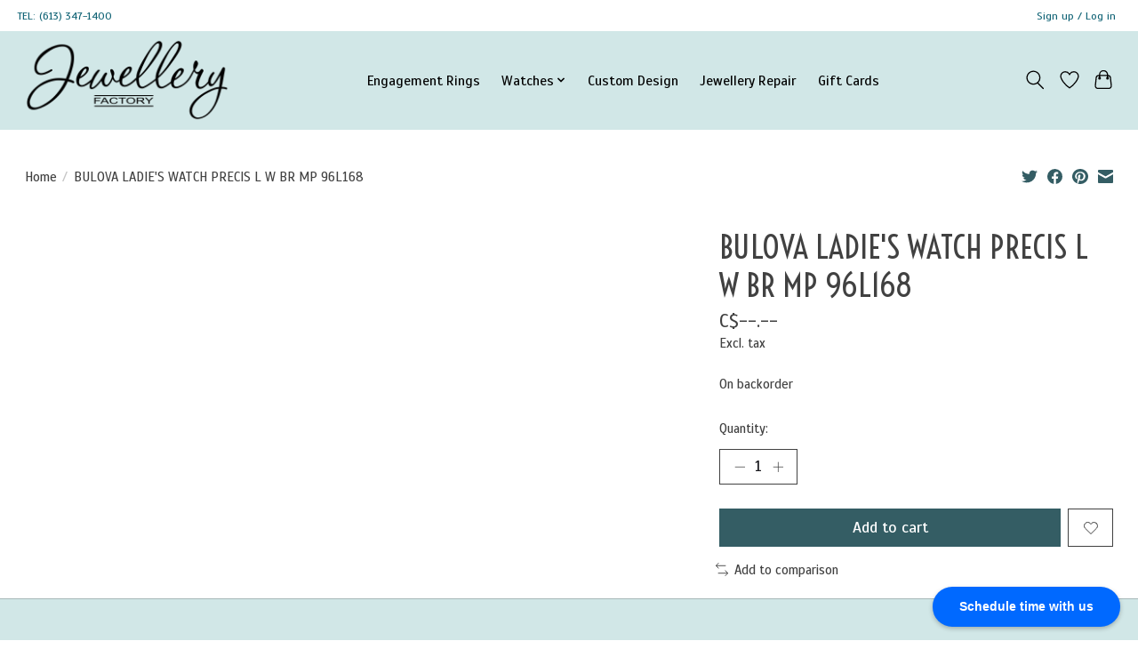

--- FILE ---
content_type: text/css; charset=UTF-8
request_url: https://cdn.shoplightspeed.com/shops/641997/themes/13539/assets/settings.css?20250515155751
body_size: 311
content:
:root {
  --color-primary: #345d64;
  --color-bg: #ffffff;
  --color-contrast-higher: #414141;
  --color-contrast-high: rgba(#414141, .75);
  --color-contrast-medium: rgba(#414141, .5);
  --color-contrast-lower: rgba(#414141, .15);
  --font-primary: Scada;
  --font-headings: Voltaire;
}
.color-contrast-medium {
  color: rgba(65, 65, 65, 0.5);
}
.color-contrast-low {
  color: rgba(65, 65, 65, 0.3);
}
.bg-contrast-lower, .bones__line, .s-tabs__list::after {
  background-color: rgba(65, 65, 65, 0.15);
}
.main-header__top-section {
  background-color: #ffffff;
  color: #126476;
}
.main-header__top-section .main-header__link, .main-header__top-section .main-header__link:hover {
  color: #126476;
}
.main-header__logo {
  height: 96px;
}
.main-header__mobile-content .main-header__logo {
  height: 72px;
}
.main-header__nav::before {
  height: calc(72px + (var(--space-xxs) *2));
}
.main-header--mobile .main-header__item:not(:last-child) {
  border-bottom: 1px solid rgba(0, 0, 0, 0.2);
}
.main-header--mobile .main-header__dropdown, .main-footer .border-top, .main-footer.border-top {
  border-top: 1px solid rgba(0, 0, 0, 0.2);
}
.btn--primary {
  background-color: #345d64;
  color: #ffffff;
}
.btn--primary:hover {
  background-color: rgba(52, 93, 100, 0.65);
}
.bundle__plus {
  background-color: #345d64;
  color: #ffffff;
}
body {
  background-color: #ffffff;
  color: #414141;
}
.bg {
  background-color: #ffffff;
}
.main-header:not(.main-header--transparent), .main-footer, .coming-soon {
  background-color: #d1e7e7;
  color: #000000;
  --color-bg: #d1e7e7;
}
.main-header__search-form.bg {
  background-color: #d1e7e7;
}
@media (min-width: 64rem) {
  .dropdown__menu, .main-header__dropdown {
    background-color: #ffffff;
  }
  .main-header__dropdown-link {
    color: #414141;
  }
}


--- FILE ---
content_type: text/css; charset=UTF-8
request_url: https://cdn.shoplightspeed.com/shops/641997/themes/13539/assets/custom.css?20250515155751
body_size: 8457
content:
/* 20250515152715 - v2 */
.gui,
.gui-block-linklist li a {
  color: #666666;
}

.gui-page-title,
.gui a.gui-bold,
.gui-block-subtitle,
.gui-table thead tr th,
.gui ul.gui-products li .gui-products-title a,
.gui-form label,
.gui-block-title.gui-dark strong,
.gui-block-title.gui-dark strong a,
.gui-content-subtitle {
  color: #007a89;
}

.gui-block-inner strong {
  color: #848484;
}

.gui a {
  color: #0a8de9;
}

.gui-input.gui-focus,
.gui-text.gui-focus,
.gui-select.gui-focus {
  border-color: #0a8de9;
  box-shadow: 0 0 2px #0a8de9;
}

.gui-select.gui-focus .gui-handle {
  border-color: #0a8de9;
}

.gui-block,
.gui-block-title,
.gui-buttons.gui-border,
.gui-block-inner,
.gui-image {
  border-color: #8d8d8d;
}

.gui-block-title {
  color: #333333;
  background-color: #ffffff;
}

.gui-content-title {
  color: #333333;
}

.gui-form .gui-field .gui-description span {
  color: #666666;
}

.gui-block-inner {
  background-color: #f4f4f4;
}

.gui-block-option {
  border-color: #ededed;
  background-color: #f9f9f9;
}

.gui-block-option-block {
  border-color: #ededed;
}

.gui-block-title strong {
  color: #333333;
}

.gui-line,
.gui-cart-sum .gui-line {
  background-color: #cbcbcb;
}

.gui ul.gui-products li {
  border-color: #dcdcdc;
}

.gui-block-subcontent,
.gui-content-subtitle {
  border-color: #dcdcdc;
}

.gui-faq,
.gui-login,
.gui-password,
.gui-register,
.gui-review,
.gui-sitemap,
.gui-block-linklist li,
.gui-table {
  border-color: #dcdcdc;
}

.gui-block-content .gui-table {
  border-color: #ededed;
}

.gui-table thead tr th {
  border-color: #cbcbcb;
  background-color: #f9f9f9;
}

.gui-table tbody tr td {
  border-color: #ededed;
}

.gui a.gui-button-large,
.gui a.gui-button-small {
  border-color: #8d8d8d;
  color: #000000;
  background-color: #ffffff;
}

.gui a.gui-button-large.gui-button-action,
.gui a.gui-button-small.gui-button-action {
  border-color: #8d8d8d;
  color: #000000;
  background-color: #ffffff;
}

.gui a.gui-button-large:active,
.gui a.gui-button-small:active {
  background-color: #cccccc;
  border-color: #707070;
}

.gui a.gui-button-large.gui-button-action:active,
.gui a.gui-button-small.gui-button-action:active {
  background-color: #cccccc;
  border-color: #707070;
}

.gui-input,
.gui-text,
.gui-select,
.gui-number {
  border-color: #8d8d8d;
  background-color: #ffffff;
}

.gui-select .gui-handle,
.gui-number .gui-handle {
  border-color: #8d8d8d;
}

.gui-number .gui-handle a {
  background-color: #ffffff;
}

.gui-input input,
.gui-number input,
.gui-text textarea,
.gui-select .gui-value {
  color: #000000;
}

.gui-progressbar {
  background-color: #76c61b;
}

/* custom */
#skip-to-products{text-align:left}#skip-to-products a{position:absolute;left:-10000px;top:auto;width:1px;height:1px;overflow:hidden}#skip-to-products a:focus{position:static;width:auto;height:auto;outline-color:#ff0!important}@media (max-width:1199px){#skip-to-products{display:none}}body:not(.ie11).page-catalog-brand-list .column-designer .column-inner{align-items:center}body.page-catalog fieldset{padding:0;border:none}body.page-catalog-brand-list .row-designers{margin-bottom:1.5rem}body.page-catalog-brand-list .column-designer-rolex{display:none!important}body.page-catalog-brand-list .row-banner a.banner-image{height:200px;overflow:hidden;margin-bottom:1rem}@media (max-width:1199px){body.page-catalog-brand-list .row-banner a.banner-image{height:auto;margin-bottom:0}}body.page-catalog-brand-list .row-banner a.banner-image img{width:100%}body.page-catalog-brand-list .row.page-layout-1 a{display:block}body.page-catalog-brand-list .row.page-layout-1 .column-designer{display:flex;align-items:center;flex-direction:column;margin-bottom:2rem}body.page-catalog-brand-list .row.page-layout-1 .column-designer>.column-inner{align-items:stretch;flex:1 0 auto}body.page-catalog-brand-list .row.page-layout-1 .column-designer .column-inner{width:100%;display:flex;justify-content:flex-start;flex-flow:column wrap;border:1px solid #eee}body.page-catalog-brand-list .row.page-layout-1 .column-designer .column-inner.col-in-solo{justify-content:center!important;text-align:center}body.page-catalog-brand-list .row.page-layout-1 .column-designer .column-inner.col-in-solo p{padding-left:1rem;padding-right:1rem}body.page-catalog-brand-list .row.page-layout-1 .column-designer .column-inner.col-in-solo img{padding-top:1rem;padding-bottom:1rem;width:auto;height:130px;max-height:130px}body.page-catalog-brand-list .row.page-layout-1 .row-banner a.banner-image{display:block;margin-bottom:0}body.page-catalog-brand-list .row.page-layout-1 .row-banner a.banner-image img{width:100%}body.page-catalog-brand-list .row.page-layout-1 .row-logo img{width:100%;height:auto}body.page-catalog-brand-list .row.page-layout-1 .row-info{align-items:center}body.page-catalog-brand-list .row.page-layout-1 .row-info .brandview-logo,body.page-catalog-brand-list .row.page-layout-1 .row-info .brandview-text{display:block;padding:1rem;margin:0 auto;text-align:center}body.page-catalog-brand-list .row.page-layout-1 .row-info .brandview-logo img,body.page-catalog-brand-list .row.page-layout-1 .row-info .brandview-text img{width:100%;height:100px}@media (max-width:1199px){body.page-catalog-brand-list .row.page-layout-1 .row-info .column{display:flex;align-items:center;flex-direction:column;text-align:center}}body.page-catalog-brand-list .row.page-layout-1 .row-info .column-description a{display:inline-block}body.page-catalog-brand-list .row.page-layout-1 .row-info .column-description p{margin-right:2rem;font-size:1rem;color:#555}@media (min-width:1440px){body.page-catalog-brand-list .row.page-layout-1 .row-info .column-description p{padding-top:1rem}}@media (max-width:1199px){body.page-catalog-brand-list .row.page-layout-1 .row-info .column-description p{margin-left:2rem}}body.page-catalog-brand-list .row.page-layout-1 .row-info .column-description iframe{display:none}body.page-catalog-brand-list .row.page-layout-1 .row-info .column-logo.col-xl-4 img{width:100%}@media (max-width:1199px){body.page-catalog-brand-list .row.page-layout-1 .row-info .column-logo.col-xl-4 img{width:auto}}body.page-catalog-brand-list .row.page-layout-1 .row-info .column-logo.col-xs-12 img{width:100%;max-width:225px;height:auto}@media (max-width:1199px){body.page-catalog-brand-list .row.page-layout-1 .row-info .column-logo.col-xs-12 img{width:auto}}body.page-catalog-brand-list .row.page-layout-1 .row-logo-solo{display:flex;justify-content:center;align-items:center;flex-flow:column nowrap;margin:0 auto;text-align:center}body.page-catalog-brand-list .row.page-layout-1 .row-logo-solo img{width:auto;height:100%}body.page-catalog-brand-list .row.page-layout-1 .row-logo-solo p{padding-left:2rem;padding-right:2rem}body.page-catalog-brand-list .row.page-layout-2 .column-designer{display:flex;align-items:center;flex-direction:column}body.page-catalog-brand-list .row.page-layout-2 .column-designer>.card{align-items:stretch;flex:1 0 auto}body.page-catalog-brand-list .row.page-layout-2 .column-designer .brandview-text span{font-size:1.7rem}body.page-catalog-brand-list .row.page-layout-3{align-items:center;margin-right:0;margin-left:0;border-bottom:1px solid #ddd}body.page-catalog-brand-list .row.page-layout-3>.col,body.page-catalog-brand-list .row.page-layout-3>[class*=col-]{padding-right:0;padding-left:0}@media (max-width:1199px){body.page-catalog-brand-list .row.page-layout-3 .column a{display:flex;flex-wrap:wrap;align:items-center;justify-content:center;text-align:center}}body.page-catalog-brand-list .row.page-layout-3:last-child{border-bottom:none}body.page-catalog-brand-list .row.page-layout-3 p{text-align:left}@media (max-width:1199px){body.page-catalog-brand-list .row.page-layout-3 p{text-align:center}}body.page-catalog-brand-list .row.page-layout-3 .brandview-text span{font-size:1.7rem}body.page-catalog-brand-list .row.page-layout-4 .column-logo{display:flex;align-items:center;flex-direction:column;margin-bottom:2rem}body.page-catalog-brand-list .row.page-layout-4 .column-logo>.column-inner{align-items:stretch;flex:1 0 auto}body.page-catalog-brand-list .row.page-layout-4 .column-logo .column-inner{width:100%;display:flex;justify-content:center;flex-flow:column wrap;border:1px solid #eee}body.page-catalog-brand-list .row.page-layout-4 .column-logo .column-inner a{display:flex;align-items:center;justify-content:center}body.page-catalog-brand-list .row.page-layout-4 img{width:100%;height:auto;padding:1rem}@media (max-width:991px){body.page-catalog-brand-list .row.page-layout-1,body.page-catalog-brand-list .row.page-layout-2{margin-bottom:0}body.page-catalog-brand-list .row.page-layout-1>.column-designer,body.page-catalog-brand-list .row.page-layout-2>.column-designer{margin-bottom:1.5rem}}body.page-catalog-brand-detail .banner-wrapper img{width:100%}body.page-catalog-brand-detail .row-brand-header{padding-top:1rem;padding-bottom:1rem;align-items:center}@media (max-width:991px){body.page-catalog-brand-detail .row-brand-header{text-align:center}}body.page-catalog-brand-detail .row-brand-header h1{font-size:1.5rem}body.page-catalog-brand-detail .row-brand-header h1.heading-large{font-size:2.5rem}body.page-catalog-brand-detail .row-brand-header p{margin-bottom:0;font-size:1rem;line-height:1.7;color:#777}@media (max-width:1439px){body.page-catalog-brand-detail .row-brand-header .show-more,body.page-catalog-brand-detail .row-brand-header p{margin-left:1rem}}body.page-catalog-brand-detail .row-brand-header.no-banner img{padding-right:2rem}body.page-catalog-brand-detail .row-collection-name .column-name h2{padding-bottom:2.5rem;font-size:1.7rem}body.page-catalog-brand-detail .column-item{border-bottom:none!important;display:flex;flex:1 0 auto;text-align:center}@media (-ms-high-contrast:none),screen and (-ms-high-contrast:active){body.page-catalog-brand-detail .column-item{flex:0 1 auto!important}}body.page-catalog-brand-detail .column-item .item-product.card:hover{box-shadow:0 0 4rem #ddd}body.page-catalog-brand-detail .column-item .item-product{display:flex;align-items:center;flex-flow:column nowrap;justify-content:stretch;padding:0 .5rem}body.page-catalog-brand-detail .column-item .iactfilt,body.page-catalog-brand-detail .column-item .item-meta{flex-grow:1}body.page-catalog-brand-detail .column-item h3{font-size:1.25rem}body.page-catalog-brand-detail .column-item a:hover{text-decoration:none}body.page-catalog-brand-detail .column-item ul.nav-actions{justify-content:center}body.page-catalog-brand-detail .column-item .item-layout-3 .nav-actions-left{padding-right:.5rem}body.page-catalog-brand-detail .column-item .item-layout-3 .nav-actions-right{margin-left:0}body.page-catalog-brand-detail .column-item .item-layout-3 .item-meta-wrapper{margin-top:1rem}body.page-catalog-brand-detail .column-item .item-layout-3 .item-meta{padding-top:0}body.page-catalog-brand-detail .column-item .item-layout-3 .item-meta .brand{margin-bottom:0}body.page-catalog-brand-detail .column-excerpt a{text-decoration:underline}body.page-catalog-brand-detail .row-collections{margin-bottom:0}body.page-catalog-brand-detail .row-collections .column-box .item-divider-card{margin-left:1rem;margin-right:1rem}body.page-catalog-brand-detail .row-collections .column-box:first-child .item-divider-card{margin-left:0}body.page-catalog-brand-detail .row-collections .column-box.column-last .item-divider-card{margin-right:0}body.page-catalog-brand-detail .row-collections .column-canvas{padding-left:2rem;padding-right:2rem}body.page-catalog-brand-detail .row-catalog-header{position:relative;margin-bottom:2rem;padding-bottom:.7rem;margin-right:0;margin-left:0;border-bottom:1px solid #eee}body.page-catalog-brand-detail .row-catalog-header .column{display:flex;align-items:center;justify-content:center}@media (max-width:767px){body.page-catalog-brand-detail .row-catalog-header .column{flex-direction:column}}body.page-catalog-brand-detail .row-catalog-header>.col,body.page-catalog-brand-detail .row-catalog-header>[class*=col-]{padding-right:0;padding-left:0}body.page-catalog-brand-detail .row-catalog-header h1{margin-bottom:1.5rem;padding-right:1rem;font-size:2rem}body.page-catalog-brand-detail .row-catalog-header h2{margin-right:1rem}body.page-catalog-brand-detail .row-catalog-header a{font-size:1rem;color:#cdb38b;text-decoration:underline}body.page-catalog-brand-detail .row-catalog-header a:hover{color:#cdb38b;text-decoration:none}body.page-catalog-brand-detail .row-catalog-header .dropdown-toggle{margin-left:5rem;padding-left:1.5rem;padding-right:1.5rem}@media (max-width:767px){body.page-catalog-brand-detail .row-catalog-header .dropdown-toggle{margin-top:1rem;margin-left:0}}body.page-catalog-brand-detail .row-catalog-header .dropdown-toggle:hover{cursor:pointer}body.page-catalog-brand-detail .row-catalog-header .dropdown-menu{padding:0}body.page-catalog-brand-detail .row-catalog-header .dropdown-item{padding-right:1rem;text-decoration:none;font-size:.875rem;text-align:right}body.page-catalog-brand-detail .row-catalog-header .dropdown-item:not(:last-child){border-bottom:1px solid #eee}body.page-catalog-brand-detail .row-catalog{margin-bottom:1rem;justify-content:center}@media (min-width:1200px){body.page-catalog-brand-detail .row-catalog-featured .column-item{border-bottom:1px solid #f4f4f4}}body.page-catalog-brand-detail .wrapper-item-divider-borders{padding-top:2rem;padding-bottom:2rem;border-top:1px solid #f4f4f4}body.page-catalog-brand-detail .wrapper-item-divider-box .column-box{border-bottom:none}body.page-catalog-brand-detail .row-catalog-collections ul{margin-top:1.5rem}body.page-catalog-brand-detail .row-catalog-collections ul li{display:inline-block;width:25%;padding-bottom:.2rem}@media (max-width:991px){body.page-catalog-brand-detail .row-catalog-collections ul li{width:33%}}body.page-catalog-brand-detail .row-catalog.row-product-box .item-actions{margin-bottom:0}body.page-catalog-brand-detail .row-catalog.row-product-box i,body.page-catalog-brand-detail .row-catalog.row-product-box span{font-size:1rem}body.page-catalog-item-list.noscroll{overflow:hidden}body.page-catalog-item-list .banner-wrapper{padding-bottom:2rem}body.page-catalog-item-list .banner-wrapper img{width:100%}body.page-catalog-item-list .banner-wrapper .brand-description{margin-bottom:0;font-size:1rem;line-height:1.7;color:#777;margin-top:1rem}body.page-catalog-item-list .mobile-filter-title{display:none;padding-bottom:.5rem;border-bottom:1px solid #ddd}body.page-catalog-item-list #close-mobile-filters{position:absolute;top:15px;right:20px}body.page-catalog-item-list #close-mobile-filters:before{font-family:Font Awesome\ 5 Free;font-weight:900;font-size:1.2rem;color:#777;content:"\F410";font-display:swap}body.page-catalog-item-list .catalog-filters.mobile{display:none;position:fixed;top:0;right:0;left:0;bottom:0;width:100%;margin-top:0!important;height:100%;background-color:#fff;z-index:2002;overflow-y:scroll;-webkit-overflow-scrolling:touch}body.page-catalog-item-list .catalog-filters.mobile .mobile-filter-title{display:block}body.page-catalog-item-list .catalog-filters.mobile .scroll{position:static}body.page-catalog-item-list .catalog-filters.mobile.active{display:block}body.page-catalog-item-list #podium-website-widget{position:relative;z-index:2001!important}body.page-catalog-item-list .column-pagination ul{margin-bottom:0;padding-bottom:0;justify-content:flex-end;align-items:center}body.page-catalog-item-list .column-pagination ul .page-item{font-size:.9rem}body.page-catalog-item-list .column-count-6 .item-meta,body.page-catalog-item-list .column-count-6 .price{display:none}body.page-catalog-item-list .column-item{display:flex;flex-direction:column}body.page-catalog-item-list .item-product{display:flex;flex:1 0 auto;flex-direction:column;align-items:center}body.page-catalog-item-list .item-meta{flex-grow:1}body.page-catalog-item-list .item-meta span.both span:not(.prefix){display:block}body.page-catalog-item-list .row-toolbar{margin-left:0;margin-right:0;padding-left:0;padding-right:0;align-items:center}@media (max-width:991px){body.page-catalog-item-list .row-toolbar .column{justify-content:center;text-align:center}}body.page-catalog-item-list .row-toolbar .column-count{padding-left:0}body.page-catalog-item-list .row-toolbar .column-pagination{padding-right:0}@media (max-width:991px){body.page-catalog-item-list .row-toolbar .column-pagination{padding-left:0}body.page-catalog-item-list .row-toolbar .column-pagination ul{margin-top:1rem;padding-top:1rem;justify-content:center;border-top:1px solid #eee}}body.page-catalog-item-list .row-toolbar .column-info{display:flex;align-items:center;justify-content:center}body.page-catalog-item-list .row-toolbar form{display:flex;align-items:center;margin-right:1rem}body.page-catalog-item-list .row-toolbar form label{margin-right:1rem;margin-bottom:0;font-style:italic}body.page-catalog-item-list .row-toolbar .btn-filter-toggle{margin-right:1rem}body.page-catalog-item-list .row-toolbar.row-toolbar-top{margin-bottom:3rem;padding-bottom:1rem;border-bottom:1px solid #eee}@media (min-width:1200px){body.page-catalog-item-list .row-toolbar.row-toolbar-top{padding-top:1rem;border-top:1px solid #eee}}body.page-catalog-item-list .row-toolbar.row-toolbar-bottom{margin-top:-.05rem;padding-top:1rem;margin-right:0;margin-left:0;border-top:1px solid #f4f4f4}body.page-catalog-item-list .row-toolbar.row-toolbar-bottom>.col,body.page-catalog-item-list .row-toolbar.row-toolbar-bottom>[class*=col-]{padding-right:0;padding-left:0}@media (max-width:543px){body.page-catalog-item-list .row-toolbar .btn-filter-toggle{font-size:.9rem;padding:.5rem 1rem}}body.page-catalog-item-list .column-results{margin-top:-1rem}@media (max-width:543px){body.page-catalog-item-list .column-results{padding-left:0;padding-right:0}}body.page-catalog-item-list .catalog-filters .filter-title{padding-bottom:1rem}@media (max-width:543px){body.page-catalog-item-list .catalog-filters .filter-title{padding-bottom:0}}@media (max-width:1199px){body.page-catalog-item-list .catalog-filters .filter-title h4{display:none}}body.page-catalog-item-list .catalog-filters .filter-title a{color:#cdb38b}body.page-catalog-item-list .catalog-filters .filter-title a:hover{color:#b69056;text-decoration:none}body.page-catalog-item-list .catalog-filters .actions .form-clear:last-child{text-decoration:underline}@media (max-width:543px){body.page-catalog-item-list .catalog-filters .actions{position:absolute;top:0;right:0}}body.page-catalog-item-list .catalog-filters .actions span{font-size:.75rem}body.page-catalog-item-list .catalog-filters .form-control-sort{margin-bottom:1.5rem;box-shadow:none}@media (max-width:767px){body.page-catalog-item-list .catalog-filters .form-group.cut{margin-bottom:0}}body.page-catalog-item-list .catalog-filters .form-group.cut ul{display:flex;justify-content:left;flex-flow:row wrap;align-items:left;margin:.25rem 0}@media (max-width:991px){body.page-catalog-item-list .catalog-filters .form-group.cut ul{justify-content:center;margin-bottom:0}}body.page-catalog-item-list .catalog-filters .form-group.cut li{flex-flow:row wrap;margin-right:.25rem;max-width:37.5px;max-height:37.5px;padding:.25rem}body.page-catalog-item-list .catalog-filters .form-group.cut label{display:block;margin-bottom:0;text-align:center}body.page-catalog-item-list .catalog-filters .form-group.cut label input{display:none}body.page-catalog-item-list .catalog-filters .form-group.cut label svg{display:block;text-align:center;width:29.5px;height:29.5px}body.page-catalog-item-list .catalog-filters .form-group.cut label svg path{stroke-width:.35em!important;stroke-width:.35rem!important;stroke:#555!important}body.page-catalog-item-list .catalog-filters .form-group.cut label span.text{display:none}body.page-catalog-item-list .catalog-filters .form-group.cut label:hover{cursor:pointer}body.page-catalog-item-list .catalog-filters .form-group.cut label:hover span.text{color:#000!important}body.page-catalog-item-list .catalog-filters .form-group.cut label:hover .svg-gemstone svg path{stroke:#000!important}body.page-catalog-item-list .catalog-filters .form-group.cut label.active{background:gray}body.page-catalog-item-list .catalog-filters .form-group.cut label.active label .svg-gemstone svg path,body.page-catalog-item-list .catalog-filters .form-group.cut label.active label:hover .svg-gemstone svg path{stroke-width:.5em!important;stroke-width:.5rem!important;stroke:#000!important}@media (max-width:1439px){body.page-catalog-item-list .catalog-filters .form-group.cut label ul{max-width:35px;width:35px}body.page-catalog-item-list .catalog-filters .form-group.cut label svg{width:27px;height:27px}}@media (max-width:991px){body.page-catalog-item-list .catalog-filters .form-group.cut label ul{margin-right:.2rem;max-width:37px;width:37px}body.page-catalog-item-list .catalog-filters .form-group.cut label svg{width:29px;height:29px}}@media (max-width:767px){body.page-catalog-item-list .catalog-filters .form-group.cut label ul{margin-right:.4rem;margin-bottom:.4rem;max-width:50px;width:50px}body.page-catalog-item-list .catalog-filters .form-group.cut label svg{width:42px;height:42px}}body.page-catalog-item-list .catalog-filters .form-group.metal li{position:relative}body.page-catalog-item-list .catalog-filters .form-group.metal li label:hover{cursor:pointer}body.page-catalog-item-list .catalog-filters .form-group.metal li span{padding-left:.5rem}body.page-catalog-item-list .catalog-filters .form-group ul{display:flex;font-size:.9rem;flex-flow:column nowrap;margin-left:0;margin-bottom:0;padding-left:0;padding-bottom:1rem;list-style:none}@media (max-width:1199px){body.page-catalog-item-list .catalog-filters .form-group ul{flex-flow:row wrap!important}}@media (max-width:1199px){body.page-catalog-item-list .catalog-filters .form-group ul li{flex:0 0 25%;max-width:25%}}@media (max-width:991px){body.page-catalog-item-list .catalog-filters .form-group ul li{flex:0 0 33.33333%;max-width:33.33333%}}@media (max-width:767px){body.page-catalog-item-list .catalog-filters .form-group ul li{flex:0 0 50%;max-width:50%}}@media (max-width:543px){body.page-catalog-item-list .catalog-filters .form-group ul li{flex:0 0 100%;max-width:100%;font-size:.9rem}}body.page-catalog-item-list .catalog-filters .form-group ul label{color:#666}body.page-catalog-item-list .catalog-filters .form-group ul a{position:relative;margin:0 0 .3rem;padding:0;display:block;color:#666}body.page-catalog-item-list .catalog-filters .form-group ul a:hover{color:#b69056;text-decoration:none}body.page-catalog-item-list .catalog-filters .form-group ul a.selected{font-weight:700}body.page-catalog-item-list .catalog-filters .form-group ul ul{padding-bottom:.2rem}@media (max-width:1199px){body.page-catalog-item-list .catalog-filters .form-group ul ul{display:block;flex-flow:column nowrap!important}}body.page-catalog-item-list .catalog-filters .form-group ul ul li{flex:1 0 100%;max-width:100%;font-size:.95rem;line-height:1.3}body.page-catalog-item-list .catalog-filters .form-group ul ul a{padding-left:.5rem;color:#555}body.page-catalog-item-list .catalog-filters .form-group ul ul a.hover,body.page-catalog-item-list .catalog-filters .form-group ul ul a.selected{text-decoration:underline}body.page-catalog-item-list .catalog-filters .form-group ul ul a:before{position:absolute;top:0;left:0;content:"- "!important;font-style:normal;color:#aaa}body.page-catalog-item-list .catalog-filters .form-group ul.nav-categories a{margin-left:0}body.page-catalog-item-list .catalog-filters .form-group ul.nav-categories a:before{content:""}body.page-catalog-item-list .catalog-filters .form-group ul#id_gemstone{display:block}body.page-catalog-item-list .catalog-filters .form-group ul#id_gemstone li{display:inline-block}body.page-catalog-item-list .catalog-filters .form-group ul#id_gemstone li.white-agate .icon{background:#d8d1d8;border:2px solid #9e8c9e}body.page-catalog-item-list .catalog-filters .form-group ul#id_gemstone li.blue-agate .icon{background:#1274dc;border:2px solid #083666}body.page-catalog-item-list .catalog-filters .form-group ul#id_gemstone li.black-agate .icon{background:#0a0a0a;border:2px solid #000}body.page-catalog-item-list .catalog-filters .form-group ul#id_gemstone li.green-agate .icon{background:#08584c;border:2px solid #000}body.page-catalog-item-list .catalog-filters .form-group ul#id_gemstone li.green-amethyst .icon{background:#c6d6bc;border:2px solid #83a66d}body.page-catalog-item-list .catalog-filters .form-group ul#id_gemstone li.amethyst .icon{background:#9248ba;border:2px solid #4a245f}body.page-catalog-item-list .catalog-filters .form-group ul#id_gemstone li.citrine .icon{background:#faf8c8;border:2px solid #efe953}body.page-catalog-item-list .catalog-filters .form-group ul#id_gemstone li.coral .icon{background:#f28b96;border:2px solid #e41a2f}body.page-catalog-item-list .catalog-filters .form-group ul#id_gemstone li.pink-corundum .icon{background:#eeacc1;border:2px solid #d84272}body.page-catalog-item-list .catalog-filters .form-group ul#id_gemstone li.brown-diamond .icon{background:#a85e35;border:2px solid #472816}body.page-catalog-item-list .catalog-filters .form-group ul#id_gemstone li.blue-diamond .icon{background:#277395;border:2px solid #0d2530}body.page-catalog-item-list .catalog-filters .form-group ul#id_gemstone li.black-diamond .icon{background:#686767;border:2px solid #282828}body.page-catalog-item-list .catalog-filters .form-group ul#id_gemstone li.red-diamond .icon{background:#c60c14;border:2px solid #4e0508}body.page-catalog-item-list .catalog-filters .form-group ul#id_gemstone li.pink-diamond .icon{background:#f47c9b;border:2px solid #de1347}body.page-catalog-item-list .catalog-filters .form-group ul#id_gemstone li.yellow-diamond .icon{background:#baae4a;border:2px solid #605a25}body.page-catalog-item-list .catalog-filters .form-group ul#id_gemstone li.green-diamond .icon{background:#9ebda9;border:2px solid #598368}body.page-catalog-item-list .catalog-filters .form-group ul#id_gemstone li.emerald .icon{background:#358569;border:2px solid #112a21}body.page-catalog-item-list .catalog-filters .form-group ul#id_gemstone li.garnet .icon{background:#db344b;border:2px solid #7a1623}body.page-catalog-item-list .catalog-filters .form-group ul#id_gemstone li.white-mother-of-pearl .icon{background:#d6d8d7;border:2px solid #959a97}body.page-catalog-item-list .catalog-filters .form-group ul#id_gemstone li.black-mother-of-pearl .icon{background:#828c8a;border:2px solid #444a49}body.page-catalog-item-list .catalog-filters .form-group ul#id_gemstone li.pink-mother-of-pearl .icon{background:#c19f9c;border:2px solid #885955}body.page-catalog-item-list .catalog-filters .form-group ul#id_gemstone li.yellow-mother-of-pearl .icon{background:#dbcd94;border:2px solid #b39c3c}body.page-catalog-item-list .catalog-filters .form-group ul#id_gemstone li.black-onyx .icon{background:#393940;border:2px solid #000}body.page-catalog-item-list .catalog-filters .form-group ul#id_gemstone li.opal .icon{background:#cdc4bd;border:2px solid #968374}body.page-catalog-item-list .catalog-filters .form-group ul#id_gemstone li.peridot .icon{background:#dde8bd;border:2px solid #acc75e}body.page-catalog-item-list .catalog-filters .form-group ul#id_gemstone li.round-diamond .icon{background:#fff;border:2px solid #bfbfbf}body.page-catalog-item-list .catalog-filters .form-group ul#id_gemstone li.ruby .icon{background:#8c283e;border:2px solid #290c12}body.page-catalog-item-list .catalog-filters .form-group ul#id_gemstone li.pink-sapphire .icon{background:#dc5297;border:2px solid #911d57}body.page-catalog-item-list .catalog-filters .form-group ul#id_gemstone li.yellow-sapphire .icon{background:#fffde0;border:2px solid #fff561}body.page-catalog-item-list .catalog-filters .form-group ul#id_gemstone li.green-sapphire .icon{background:#b7c793;border:2px solid #7b904b}body.page-catalog-item-list .catalog-filters .form-group ul#id_gemstone li.sapphire .icon{background:#4958bc;border:2px solid #242c62}body.page-catalog-item-list .catalog-filters .form-group ul#id_gemstone li.sapphire-corundum .icon{background:#307ddc;border:2px solid #144178}body.page-catalog-item-list .catalog-filters .form-group ul#id_gemstone li.smokey-quartz .icon{background:#b3a9a5;border:2px solid #756863}body.page-catalog-item-list .catalog-filters .form-group ul#id_gemstone li.white-quartz .icon{background:#e8e8e8;border:2px solid #a8a8a8}body.page-catalog-item-list .catalog-filters .form-group ul#id_gemstone li.white-tanzanite .icon{background:#e2e0ef;border:2px solid #938cc4}body.page-catalog-item-list .catalog-filters .form-group ul#id_gemstone li.tanzanite .icon{background:#0b49c3;border:2px solid #041c4a}body.page-catalog-item-list .catalog-filters .form-group ul#id_gemstone li.blue-topaz .icon{background:#c8dbe8;border:2px solid #6ea0c2}body.page-catalog-item-list .catalog-filters .form-group ul#id_gemstone li.turquoise .icon{background:#95d3d3;border:2px solid #44a4a4}body.page-catalog-item-list .catalog-filters .form-group ul#id_gemstone li.diamond .icon{background:#fff;border:2px solid #bfbfbf}body.page-catalog-item-list .catalog-filters .form-group ul#id_gemstone li.blue-sapphire .icon{background:#0b1d72;border:2px solid #000}body.page-catalog-item-list .catalog-filters .form-group ul#id_gemstone li.green-tsavorite .icon{background:#363;border:2px solid #091109}body.page-catalog-item-list .catalog-filters .form-group ul#id_gemstone a{margin:0 .6rem .3rem 0!important}body.page-catalog-item-list .catalog-filters .form-group ul#id_gemstone .icon{border-radius:50%;display:block;width:30px;height:30px}body.page-catalog-item-list .catalog-filters.catalog-filters-left{margin-top:-1rem;margin-right:0;padding-top:1rem;padding-right:1rem}@media (min-width:1200px){body.page-catalog-item-list .catalog-filters.catalog-filters-left{border-right:1px solid #f4f4f4}}body.page-catalog-item-list .catalog-filters.catalog-filters-left .form-group{border-bottom:1px solid #f4f4f4;padding-right:0;padding-left:0}body.page-catalog-item-list .catalog-filters.catalog-filters-left .form-group.price .col{padding:0 2px}body.page-catalog-item-list .catalog-filters.catalog-filters-left .form-group.price .input-group-addon,body.page-catalog-item-list .catalog-filters.catalog-filters-left .form-group.price input{font-size:.85rem!important;padding:.25rem!important}@media (min-width:1200px){body.page-catalog-item-list .catalog-filters.catalog-filters-left .form-group.price .row{margin-left:0;margin-right:0}body.page-catalog-item-list .catalog-filters.catalog-filters-left .form-group.price .col{flex-basis:auto;padding:0 0 5px}}@media (min-width:1440px){body.page-catalog-item-list .catalog-filters.catalog-filters-left .form-group.price .row{margin-left:-5px;margin-right:-5px}body.page-catalog-item-list .catalog-filters.catalog-filters-left .form-group.price .col{flex-basis:0;padding:0 2px}}body.page-catalog-item-list .catalog-filters.catalog-filters-left .filter-title{clear:both;overflow:auto}body.page-catalog-item-list .catalog-filters.catalog-filters-left .filter-title h5{float:left}body.page-catalog-item-list .catalog-filters.catalog-filters-left .filter-title .actions{float:right}body.page-catalog-item-list .catalog-filters.catalog-filters-top{padding-top:2rem;margin:-3rem 0 3rem}body.page-catalog-item-list .catalog-filters.catalog-filters-top>.col,body.page-catalog-item-list .catalog-filters.catalog-filters-top>[class*=col-]{padding-right:0;padding-left:0}@media (min-width:992px){body.page-catalog-item-list .catalog-filters.catalog-filters-top{border-bottom:1px solid #f4f4f4}}body.page-catalog-item-list .catalog-filters.catalog-filters-top .scroll{width:100%}body.page-catalog-item-list .catalog-filters.catalog-filters-top form{display:flex;flex-direction:row;align-items:stretch}body.page-catalog-item-list .catalog-filters.catalog-filters-top form .form-group{flex:1}body.page-catalog-item-list .catalog-filters.catalog-filters-top form .form-group.price .col{padding:0}body.page-catalog-item-list .catalog-filters.catalog-filters-top form .form-group.price .col:first-child{padding-left:15px;padding-right:2px}body.page-catalog-item-list .catalog-filters.catalog-filters-top form .form-group.price .input-group-addon,body.page-catalog-item-list .catalog-filters.catalog-filters-top form .form-group.price input{font-size:.9rem!important;padding:.3rem!important}body.page-catalog-item-list .catalog-filters.catalog-filters-top form .form-group.price button{margin-left:2px;margin-right:15px}@media (min-width:1200px){body.page-catalog-item-list .catalog-filters.catalog-filters-top form .form-group ul{flex-flow:row wrap!important}body.page-catalog-item-list .catalog-filters.catalog-filters-top form .form-group li{flex:0 0 50%;max-width:50%}}@media (max-width:1199px){body.page-catalog-item-list .catalog-filters.catalog-filters-top form .form-group ul{flex-flow:column wrap!important}body.page-catalog-item-list .catalog-filters.catalog-filters-top form .form-group li{flex:0 0 100%;max-width:100%}}@media (max-width:991px){body.page-catalog-item-list .catalog-filters.catalog-filters-top form{display:block}body.page-catalog-item-list .catalog-filters.catalog-filters-top form .col{padding-left:0;padding-right:0}}body.page-catalog-item-list .catalog-filters.catalog-filters-top form .filter-title{margin-bottom:1rem;padding-bottom:.5rem;border-bottom:1px solid #f4f4f4;clear:both;overflow:auto}body.page-catalog-item-list .catalog-filters.catalog-filters-top form .filter-title h5{float:left}body.page-catalog-item-list .catalog-filters.catalog-filters-top form .filter-title .actions{float:right}body.page-catalog-item-list .wrapper-item-divider-box .catalog-filters-left{border-right:0}body.page-catalog-item-list.ie11 .catalog-filters .form-group ul{display:block}@media (max-width:767px){body.page-catalog-item-detail .row-content{align-items:flex-start}}@media (max-width:991px){body.page-catalog-item-detail .row-content .column-images{order:1}body.page-catalog-item-detail .row-content .column-content{order:2;margin-bottom:1rem;text-align:center}body.page-catalog-item-detail .row-content .column-brand{order:3}}body.page-catalog-item-detail .back-to-catalog{position:absolute;top:15%;left:20px;font-size:4rem;z-index:10001}body.page-catalog-item-detail .banner-wrapper span{display:block;border-top:1px solid #f4f4f4}body.page-catalog-item-detail .owl-carousel{height:auto}body.page-catalog-item-detail .payment-options{padding-top:.35rem}body.page-catalog-item-detail .payment-options i{font-size:1.8rem;color:#333}@media (max-width:991px){body.page-catalog-item-detail .item-actions .form-cart{margin-bottom:1rem;width:100%}body.page-catalog-item-detail .item-actions .add-to-builder .form-group,body.page-catalog-item-detail .item-actions .add-to-cart .form-group{padding-right:0!important}body.page-catalog-item-detail .item-actions .btn-addcart{margin-right:0!important;width:100%}body.page-catalog-item-detail .item-actions .add-to-jewelrybox .btn-group{width:100%}body.page-catalog-item-detail .item-actions .add-to-jewelrybox .btn-group>.btn:first-child{width:90%}body.page-catalog-item-detail .item-actions .add-to-jewelrybox .btn-group .btn-group{width:10%}body.page-catalog-item-detail .item-actions .add-to-jewelrybox .btn-group .btn{width:100%}body.page-catalog-item-detail .item-actions .item-social,body.page-catalog-item-detail .item-actions .nav-actions{display:flex!important;justify-content:center;text-align:center;width:100%}body.page-catalog-item-detail .item-actions .nav-actions li{margin:.5rem 0}}body.page-catalog-item-detail .item-detail-inquire .btn{color:#777}body.page-catalog-item-detail .column-images{display:flex;justify-content:center;flex-flow:column wrap;text-align:center}body.page-catalog-item-detail .column-images .row{flex:1 1 auto}body.page-catalog-item-detail .column-images .image-core.MagicZoom{margin:0}body.page-catalog-item-detail .column-images .mz-active{opacity:1}body.page-catalog-item-detail .column-images .selectors{margin-top:2rem}body.page-catalog-item-detail .column-images .image-core,body.page-catalog-item-detail .column-images .video-core{border:1px solid #eee}body.page-catalog-item-detail .column-images .selectors .video-thumb{display:inline-block;line-height:0;outline:none}body.page-catalog-item-detail .column-images .selectors i{border:0;box-shadow:0 0 1px 0 rgba(0,0,0,.3);box-sizing:border-box;font-size:3rem;line-height:90px;height:90px;width:90px;margin-left:.5rem;margin-right:.5rem;margin-bottom:1rem;vertical-align:middle}@media (max-width:543px){body.page-catalog-item-detail .column-images .selectors i{font-size:2rem;line-height:50px;height:50px;width:50px;margin-bottom:.5rem}}body.page-catalog-item-detail .column-content .item-brand-name{font-size:2em;font-weight:700}body.page-catalog-item-detail .column-content .item-stock-number{margin-bottom:1.5rem;font-size:1.3em;color:#777}body.page-catalog-item-detail .column-content .item-description p{font-size:1rem;line-height:1.7}@media (max-width:543px){body.page-catalog-item-detail .column-content .item-description p{font-size:.9rem}}body.page-catalog-item-detail .column-content .item-actions .nav-actions{flex-wrap:wrap;margin-top:1.35rem}body.page-catalog-item-detail .column-content .item-actions .nav-actions.has-social{padding-bottom:.8rem;float:left!important}@media (max-width:767px){body.page-catalog-item-detail .column-content .item-actions .nav-actions.has-social{float:none!important}}@media (max-width:991px){body.page-catalog-item-detail .column-content .item-actions .nav-actions{align-items:center;justify-content:center}}@media (max-width:543px){body.page-catalog-item-detail .column-content .item-actions .nav-actions{display:block;margin-top:1rem}}body.page-catalog-item-detail .column-content .item-actions .nav-actions .nav-link-view{margin-right:1rem}body.page-catalog-item-detail .column-content .item-actions .nav-actions .nav-item{padding-right:1rem;color:#cdb38b}body.page-catalog-item-detail .column-content .item-actions .nav-actions .nav-item a{padding:0;font-size:.95rem}body.page-catalog-item-detail .column-content .item-actions .nav-actions .nav-item a:hover{text-decoration:none}body.page-catalog-item-detail .column-content .item-actions .nav-actions .nav-item i{margin-right:.1rem;color:#777}@media (max-width:1199px){body.page-catalog-item-detail .column-content .item-actions .nav-actions .nav-item i{font-size:1.25rem}}@media (max-width:1199px){body.page-catalog-item-detail .column-content .item-actions .nav-actions .nav-item{font-size:.875rem}}body.page-catalog-item-detail .column-content .item-actions .nav-actions .nav-item:hover{color:#b69056}body.page-catalog-item-detail .column-content .item-actions .nav-actions .nav-item.nav-item-appointment i,body.page-catalog-item-detail .column-content .item-actions .nav-actions .nav-item.nav-item-email i,body.page-catalog-item-detail .column-content .item-actions .nav-actions .nav-item.nav-item-hint i,body.page-catalog-item-detail .column-content .item-actions .nav-actions .nav-item.nav-item-inquire i{font-weight:400}@media (max-width:991px){body.page-catalog-item-detail .column-content .item-actions .nav-actions .nav-item:not(:last-child) .nav-link{padding-right:.6rem}}body.page-catalog-item-detail .column-content .item-actions .item-social{float:left;margin-left:1rem;padding-top:1.25rem}body.page-catalog-item-detail .column-content .item-actions .item-social a{margin-bottom:0;padding:0}body.page-catalog-item-detail .column-content .item-actions .item-social a:not(:last-child){margin-right:8px}body.page-catalog-item-detail .column-content .item-actions .item-social .at-icon-wrapper{width:25px!important;height:25px!important;border-radius:3px}body.page-catalog-item-detail .column-content .item-actions .item-social svg{width:25px!important;height:25px!important}body.page-catalog-item-detail .column-content .add-to-jewelrybox .btn{font-size:.9rem}body.page-catalog-item-detail .column-content .add-to-jewelrybox .dropdown-menu{padding:0}body.page-catalog-item-detail .column-content .add-to-jewelrybox .dropdown-item{padding:.5rem .8rem;font-size:.9rem;text-align:right}body.page-catalog-item-detail .column-content .add-to-jewelrybox .dropdown-divider{margin:0}body.page-catalog-item-detail .column-content .add-to-jewelrybox button{padding:.5rem .65rem .5rem .35rem}body.page-catalog-item-detail .column-content .add-to-jewelrybox i{font-weight:400}body.page-catalog-item-detail .column-content .add-to-builder .price,body.page-catalog-item-detail .column-content .add-to-cart .price{margin-bottom:.5rem;font-size:1.7rem;font-weight:700}body.page-catalog-item-detail .column-content .add-to-builder .price.has-terms,body.page-catalog-item-detail .column-content .add-to-builder .price.show-currency,body.page-catalog-item-detail .column-content .add-to-cart .price.has-terms,body.page-catalog-item-detail .column-content .add-to-cart .price.show-currency{display:inline-block;margin-right:10px}body.page-catalog-item-detail .column-content .add-to-builder .price .price-discount,body.page-catalog-item-detail .column-content .add-to-cart .price .price-discount{font-size:1.25rem;font-weight:400}body.page-catalog-item-detail .column-content .add-to-builder .currency,body.page-catalog-item-detail .column-content .add-to-cart .currency{display:inline-block;font-size:1.7rem;font-weight:700}body.page-catalog-item-detail .column-content .add-to-builder .terms,body.page-catalog-item-detail .column-content .add-to-cart .terms{display:inline-block}body.page-catalog-item-detail .column-content .add-to-builder .terms a,body.page-catalog-item-detail .column-content .add-to-cart .terms a{margin-left:10px}body.page-catalog-item-detail .column-content .add-to-builder .availability,body.page-catalog-item-detail .column-content .add-to-builder .price-notes,body.page-catalog-item-detail .column-content .add-to-cart .availability,body.page-catalog-item-detail .column-content .add-to-cart .price-notes{padding-bottom:15px}body.page-catalog-item-detail .column-content .add-to-builder .form-group,body.page-catalog-item-detail .column-content .add-to-cart .form-group{float:left;padding-right:15px;width:50%}@media (max-width:767px){body.page-catalog-item-detail .column-content .add-to-builder .form-group,body.page-catalog-item-detail .column-content .add-to-cart .form-group{float:none;width:100%}}body.page-catalog-item-detail .column-content .add-to-builder .form-control-feedback,body.page-catalog-item-detail .column-content .add-to-cart .form-control-feedback{display:none}body.page-catalog-item-detail .column-content .add-to-builder .btn-addbuilder,body.page-catalog-item-detail .column-content .add-to-builder .btn-addcart,body.page-catalog-item-detail .column-content .add-to-cart .btn-addbuilder,body.page-catalog-item-detail .column-content .add-to-cart .btn-addcart{float:left!important;margin-right:1em}@media (max-width:543px){body.page-catalog-item-detail .column-content .add-to-builder .btn-addbuilder,body.page-catalog-item-detail .column-content .add-to-builder .btn-addcart,body.page-catalog-item-detail .column-content .add-to-cart .btn-addbuilder,body.page-catalog-item-detail .column-content .add-to-cart .btn-addcart{float:none!important}}body.page-catalog-item-detail .block-product-specs table th{padding-left:0}body.page-catalog-item-detail .column-brand{margin:3rem 0 1rem;padding-top:0;align-items:center}@media (max-width:1199px){body.page-catalog-item-detail .column-brand{text-align:center;justify-content:center;border-top:0;margin-top:0;padding-top:0}}body.page-catalog-item-detail .column-brand .column-no-description{margin:0 auto;text-align:center}body.page-catalog-item-detail .column-brand p{font-size:1rem;line-height:1.7;margin-bottom:0;text-align:left}@media (max-width:543px){body.page-catalog-item-detail .column-brand p{font-size:1rem}}body.page-catalog-item-detail .column-brand a{text-decoration:underline}body.page-catalog-item-detail .column-brand .item-brand{margin-bottom:2rem}body.page-catalog-item-detail .column-brand .item-brand+.card.card-block{border:none}body.page-catalog-item-detail .column-brand .item-brand-info img{width:200px;max-width:200px;max-height:auto}body.page-catalog-item-detail .column-brand .item-brand-info p{margin-bottom:0;font-size:.95rem}body.page-catalog-item-detail .column-brand .brand-description+[data-readmore-toggle],body.page-catalog-item-detail .column-brand .brand-description[data-readmore]{text-align:left}body.page-catalog-item-detail .column-brand .brand-description+[data-readmore-toggle] a,body.page-catalog-item-detail .column-brand .brand-description[data-readmore] a{font-size:.9rem;text-decoration:none}body.page-catalog-item-detail .container-wrapper-footer{margin-top:2rem;padding:2rem}@media (max-width:543px){body.page-catalog-item-detail .container-wrapper-footer,body.page-catalog-item-detail .container-wrapper-footer>.container{padding-left:0;padding-right:0}}body.page-catalog-item-detail .row-additional{align-items:flex-start;clear:left;margin:1rem 0;padding-top:1.5rem;padding-bottom:2rem;border-top:1px solid #eee;border-bottom:1px solid #eee}body.page-catalog-item-detail .row-additional>.col,body.page-catalog-item-detail .row-additional>[class*=col-]{padding-right:0;padding-left:0}@media (max-width:991px){body.page-catalog-item-detail .row-additional{text-align:center}}body.page-catalog-item-detail .row-additional .column .widget{display:flex;flex-flow:column nowrap;flex:1 0 100%}@media (min-width:992px){body.page-catalog-item-detail .row-additional .column:not(:last-child) .widget{margin-right:3rem;padding-right:3rem;border-right:1px solid #f4f4f4}}@media (max-width:991px){body.page-catalog-item-detail .row-additional .column:not(:last-child) .widget{margin-bottom:1rem;padding-bottom:1rem;border-bottom:1px solid #f4f4f4}}body.page-catalog-item-detail .row-additional .column-one{padding-right:30px!important}@media (max-width:991px){body.page-catalog-item-detail .row-additional .column-one{padding-right:0!important}}body.page-catalog-item-detail .row-additional .column-one table{font-size:.875rem}body.page-catalog-item-detail .row-additional .column-one table th{width:130px}body.page-catalog-item-detail .row-additional .column-three ul{margin-bottom:0;padding-left:0;list-style:none}@media (max-width:543px){body.page-catalog-item-detail .row-additional .column-three ul{display:block;column-count:2;column-gap:0;text-align:left}}body.page-catalog-item-detail .row-additional .column-three ul li{padding-bottom:1rem;font-size:1.25rem}@media (max-width:991px){body.page-catalog-item-detail .row-additional .column-three ul li{display:inline-block;margin-right:1rem}}@media (max-width:543px){body.page-catalog-item-detail .row-additional .column-three ul li{font-size:.8rem}}body.page-catalog-item-detail .row-additional .column-three ul i{margin-right:1rem;font-size:1.7rem}@media (max-width:991px){body.page-catalog-item-detail .row-additional .column-three ul i{margin-right:.5rem}}@media (max-width:543px){body.page-catalog-item-detail .row-additional .column-three ul i{font-size:.9rem}}body.page-catalog-item-detail .row-additional h2{padding-bottom:1rem;font-size:1.7rem}body.page-catalog-item-detail .row-additional h2,body.page-catalog-item-detail .row-additional label,body.page-catalog-item-detail .row-additional p,body.page-catalog-item-detail .row-additional span{color:#555}body.page-catalog-item-detail .row-additional form .btn{margin-top:.5rem}body.page-catalog-item-detail .row-additional-top{margin-right:0;margin-left:0;padding-bottom:0;border-bottom:none}body.page-catalog-item-detail .row-additional-top>.col,body.page-catalog-item-detail .row-additional-top>[class*=col-]{padding-right:0;padding-left:0}@media (min-width:992px){body.page-catalog-item-detail .row-additional-top .column:not(:last-child) .widget{margin-right:0;padding-right:0;border-right:none}}body.page-catalog-item-detail .row-additional-top h2{font-size:1.4rem}body.page-catalog-item-detail .matching-item h6 a{color:#555}body.page-catalog-item-detail .row-related{position:relative}body.page-catalog-item-detail .row-related h3{margin-bottom:3rem;text-align:center}body.page-catalog-item-detail .row-related .nav-actions-wrapper{width:100%;display:flex;align-items:center;justify-content:center!important;margin-bottom:.3rem;margin-top:.5rem;padding:0!important}body.page-catalog-item-detail .row-related .nav-actions-wrapper .nav-item{margin:0 .2rem}body.page-catalog-item-detail .row-related .nav-actions-wrapper .nav-actions-left{margin-right:.7rem;padding-right:1rem;border-right:1px solid #d1d1d1}body.page-catalog-item-detail .row-related .nav-actions-wrapper .nav-item-quickview{margin-left:.4rem;color:#555}body.page-catalog-item-detail .row-related .nav-actions-wrapper.no-switch .nav-actions-left{display:none}body.page-catalog-item-detail .row-related .owl-stage{margin-top:2rem}body.page-catalog-item-detail .row-related .owl-carousel .owl-nav i{top:-1rem}body.page-catalog-item-detail .row-related .owl-carousel .owl-next i{right:auto;padding:0 1rem}body.page-catalog-item-detail .row-related .owl-carousel .owl-prev i{left:auto;margin-left:-3rem;padding:0 1rem}body.page-catalog-item-detail .row-benefits{margin-top:2rem;margin-right:0;margin-left:0;padding-top:1rem;padding-bottom:1rem}body.page-catalog-item-detail .row-benefits>.col,body.page-catalog-item-detail .row-benefits>[class*=col-]{padding-right:0;padding-left:0}body.page-catalog-item-detail .row-benefits h3{margin-bottom:3rem}body.page-catalog-item-detail .row-benefits p{color:#555}body.page-catalog-item-detail .row-benefits ul{display:flex;list-style:none;align-items:center;justify-content:center;flex-flow:row wrap;padding-left:0}body.page-catalog-item-detail .row-benefits ul li{margin:0 .5rem .5rem}body.page-catalog-item-detail .row-benefits .widget-benefits{flex:0 0 50%;max-width:50%;margin-left:25%;text-align:center}body.page-catalog-item-detail .row-benefits .widget-benefits ul{margin-top:1.5rem}body.page-catalog-item-detail .row-benefits .widget-benefits li{display:flex;align-items:center;justify-content:flex-start;margin-right:1rem;margin-bottom:1rem}body.page-catalog-item-detail .row-benefits .widget-benefits i{margin-right:.4rem;font-size:1.2rem;color:#555}@media (max-width:991px){body.page-catalog-item-detail.layout-2 .column-images .image{order:1}body.page-catalog-item-detail.layout-2 .column-images .selectors{order:2}}body.page-catalog-item-detail.layout-2 .item-actions .nav-actions.has-social{float:none!important}body.page-catalog-item-detail.layout-2 .item-actions .item-social{float:none!important;margin-left:0}body.page-catalog-item-detail.layout-2 .item-actions .item-social .title{float:left;margin-right:1rem;padding-top:.2rem}body.page-catalog-item-detail.layout-2 .row-additional-top{margin-top:2rem}body.page-catalog-item-detail.layout-2 .column-brand{margin-top:0}body.page-catalog-item-detail.layout-3 .column-content h4.brand{text-transform:uppercase}body.page-catalog-item-detail.layout-3 .column-content .item-brand{margin-bottom:1rem}body.page-catalog-item-detail.layout-3 .row-additional-top .nav-tabs .nav-link.active{background:#cdb38b;color:#fff}body.page-catalog-item-detail.layout-3 .row-additional-top .card-block{border:none}body.page-catalog-item-detail.layout-3 .row-additional-top .matching-item{padding:1rem 0}body.page-catalog-item-detail.layout-3 .row-additional-top .matching-item h2{display:none!important}body.page-catalog-item-detail.layout-3 .item-brand-info .column{flex:0 0 100%;max-width:100%;text-align:left}@media (max-width:991px){body.page-catalog-item-detail.layout-4 .column-two{margin-top:2rem}}body.page-catalog-item-detail.layout-4 .section-content{background:#fff;padding-bottom:5rem}body.page-catalog-item-detail.layout-4 .section-content .column-images .owl-carousel .owl-prev i{left:-10%}body.page-catalog-item-detail.layout-4 .section-content .column-images .owl-carousel .owl-next i{right:-10%}body.page-catalog-item-detail.layout-4 .section-content .column-content{text-align:center}body.page-catalog-item-detail.layout-4 .section-content .column-content h1{margin:2rem 0 1rem}body.page-catalog-item-detail.layout-4 .section-content .column-content .item-actions .add-to-builder .price,body.page-catalog-item-detail.layout-4 .section-content .column-content .item-actions .add-to-cart .price{font-size:2rem;font-weight:400;margin-bottom:1.5rem}body.page-catalog-item-detail.layout-4 .section-content .column-content .item-actions .add-to-builder .form-group,body.page-catalog-item-detail.layout-4 .section-content .column-content .item-actions .add-to-cart .form-group{display:inline-block;float:none;padding-left:1rem;margin-bottom:2rem;width:auto}body.page-catalog-item-detail.layout-4 .section-content .column-content .item-actions .add-to-builder .form-control,body.page-catalog-item-detail.layout-4 .section-content .column-content .item-actions .add-to-cart .form-control{width:auto}body.page-catalog-item-detail.layout-4 .section-content .column-content .item-actions .add-to-builder .btn-addbuilder,body.page-catalog-item-detail.layout-4 .section-content .column-content .item-actions .add-to-builder .btn-addcart,body.page-catalog-item-detail.layout-4 .section-content .column-content .item-actions .add-to-cart .btn-addbuilder,body.page-catalog-item-detail.layout-4 .section-content .column-content .item-actions .add-to-cart .btn-addcart{display:inline-block;float:none!important;margin:0;padding:.75rem 1.5rem;font-size:1rem}body.page-catalog-item-detail.layout-4 .section-content .column-content .item-actions .add-to-builder .btn-addbuilder i,body.page-catalog-item-detail.layout-4 .section-content .column-content .item-actions .add-to-builder .btn-addcart i,body.page-catalog-item-detail.layout-4 .section-content .column-content .item-actions .add-to-cart .btn-addbuilder i,body.page-catalog-item-detail.layout-4 .section-content .column-content .item-actions .add-to-cart .btn-addcart i{display:none}body.page-catalog-item-detail.layout-4 .section-content .column-content .item-actions .ask-a-question{width:35%}body.page-catalog-item-detail.layout-4 .section-content .column-content .item-actions .ask-a-question a{font-size:1rem}body.page-catalog-item-detail.layout-4 .section-content .column-content .item-actions .add-to-jewelrybox{display:inline-block}@media (max-width:991px){body.page-catalog-item-detail.layout-4 .section-content .column-content .item-actions .add-to-jewelrybox{margin-top:2rem}}body.page-catalog-item-detail.layout-4 .section-content .column-content .item-actions .nav-actions{display:inline-block}body.page-catalog-item-detail.layout-4 .section-content .column-content .item-actions .nav-actions.has-social{float:none!important}body.page-catalog-item-detail.layout-4 .section-content .column-content .item-actions .nav-actions li{display:inline-block}body.page-catalog-item-detail.layout-4 .section-content .column-content .item-actions .item-social{float:none!important}body.page-catalog-item-detail.layout-4 .section-content .column-content .item-actions .item-social .addthis_toolbox{display:inline-block!important}body.page-catalog-item-detail.layout-4 .section-description{background:#f7f7f7;padding-top:5rem;padding-bottom:5rem}body.page-catalog-item-detail.layout-4 .section-description h2{margin:0 0 2rem}body.page-catalog-item-detail.layout-4 .section-description p{line-height:2rem}body.page-catalog-item-detail.layout-4 .section-description h4{margin:0 0 1rem}body.page-catalog-item-detail.layout-4 .section-description .form-control{background:#fff}body.page-catalog-item-detail.layout-4 .section-description .btn{font-size:1rem}body.page-catalog-item-detail.layout-4 .section-details{background:#fff;padding-top:5rem;padding-bottom:5rem}body.page-catalog-item-detail.layout-4 .section-details h2{margin:0 0 2rem}body.page-catalog-item-detail.layout-4 .section-details .table th{border:none;padding-left:0}body.page-catalog-item-detail.layout-4 .section-details .table td{border:none}body.page-catalog-item-detail.layout-4 .section-brand{background:#fff}body.page-catalog-item-detail.layout-4 .section-brand .card-block{border:none;padding:2rem 0}body.page-catalog-item-detail.layout-4 .section-promise{background:#f7f7f7;padding-top:5rem;padding-bottom:5rem}body.page-catalog-item-detail.layout-4 .section-promise h2{margin:0 0 2rem}body.page-catalog-item-detail.layout-4 .section-promise p{line-height:2rem}body.page-catalog-item-detail.layout-4 .section-related{background:#fff;padding-top:5rem;padding-bottom:5rem}body.page-catalog-item-detail.layout-4 .section-benefits{background:#f7f7f7;margin-top:0;padding-top:5rem;padding-bottom:5rem}body.page-catalog-item-detail.layout-4 .section-benefits h2{margin:0 0 2rem}body.page-catalog-item-detail.layout-4 .section-benefits p{line-height:2rem}body.page-catalog-item-detail.layout-4 .section-benefits img{max-width:100%;height:auto}.overlay{position:fixed;top:0;left:0;height:100%;width:100%;z-index:10000}.overlay .loading{position:fixed;top:50%;color:#555;font-size:5em;left:50%;text-shadow:1px 1px 1px #ccc;transform:translate(-50%,-50%)}.item-preview-inline{border-top:1px solid #ddd;border-bottom:1px solid #ddd}.item-preview-inline .column-one{padding-left:0}.item-preview-inline .close-modal{opacity:1}.item-preview-inline .close-modal:after,.item-preview-inline .close-modal:before{top:21px;left:11px}.item-preview-inline .column-two{padding:3rem 2rem 0;height:100%;min-height:520px}.item-product.selected .item-meta-wrapper{border-top:3px solid #cdb38b}body.ie11 .item-preview-inline{align-items:inherit}.row-product-box .item-preview-inline{margin-left:1rem;margin-right:1rem;margin-bottom:1.5rem}.itemview-detail-print{background:#fff}.itemview-detail-print header{padding-top:2rem;background:#fff}.itemview-detail-print header .row{align-items:center;margin-right:0;margin-left:0;padding-bottom:.5rem;border-bottom:2px solid #eee}.itemview-detail-print header .row>.col,.itemview-detail-print header .row>[class*=col-]{padding-right:0;padding-left:0}.itemview-detail-print header .column{padding-bottom:1rem}.itemview-detail-print img.img-banner{margin-bottom:1.5rem}.itemview-detail-print .column-images img{border:1px solid #eee;margin-bottom:1rem}.itemview-detail-print .row-specs{padding-top:2rem}.itemview-detail-print .row-specs .column .card{margin-bottom:2rem}.itemview-detail-print .row-specs h2{margin-bottom:1.5rem;color:#777;font-size:1.4rem;text-transform:uppercase}.itemview-detail-print .row-specs ul.nav-details{display:flex;flex-flow:column nowrap;align-items:center;justify-content:center}.itemview-detail-print .row-specs ul.nav-details li{width:100%;margin-bottom:.5rem;padding-bottom:.5rem;border-bottom:1px solid #eee}.itemview-detail-print .row-specs ul.nav-details li:last-child{margin-bottom:0;padding-bottom:0;border-bottom:none}.itemview-detail-print .row-specs ul.nav-details span{display:block}.itemview-detail-print .row-specs ul.nav-details span:first-child{font-weight:700;text-transform:uppercase}.itemview-detail-print .row-locations{padding-top:2rem}.itemview-detail-print .row-locations h2{margin-bottom:.5rem;padding-bottom:.5rem;border-bottom:1px solid #777}.itemview-detail-print .row-locations h3{text-align:center}.itemview-detail-print .row-locations .nav-location{flex-flow:column wrap;justify-content:center;align-items:center}#modal-hint .modal-title i{font-weight:400}#modal-print .modal-body{padding:0;padding-right:2px;height:70vh;position:relative}#modal-print .modal-body .modal-loader{position:absolute;top:0;left:0;right:0;bottom:0;display:flex;align-items:center;justify-content:center;z-index:1000}#modal-print .modal-body .modal-loader .blink{animation:a 1.3s infinite alternate}#modal-print .modal-body iframe{border:0;width:100%;height:100%;display:none}@keyframes a{0%{opacity:.7}to{opacity:0}}@media print{.locations-bottom{page-break-before:always}}body.page-catalog-item-detail .item-preview{width:100%}body.page-catalog-item-detail .item-preview .carousel-active .image-core{border:none;border-bottom:1px solid #eee}body.page-catalog-item-detail .item-preview .carousel-active .image-core img{height:478px;-o-object-fit:cover;object-fit:cover}body.page-catalog-item-detail .item-preview .image-core img,body.page-catalog-item-detail .item-preview .item-video video{width:100%;height:auto}body.page-catalog-item-detail .item-preview .owl-carousel.slider{height:478px}body.page-catalog-item-detail .item-preview .selectors{width:376px;display:flex;justify-content:center;flex:1;margin-top:0}@media (min-width:992px) and (max-width:1439px){body.page-catalog-item-detail .item-preview .selectors{width:250px}}@media (max-width:543px){body.page-catalog-item-detail .item-preview .selectors{width:200px}}body.page-catalog-item-detail .item-preview .selectors img{width:auto;height:50px;padding:6px 12px;margin-left:auto;margin-right:auto}body.page-catalog-item-detail .item-preview .selectors .active{border-top:1px solid transparent}body.page-catalog-item-detail .item-preview .selectors .synced{border-color:gray}body.page-catalog-item-detail .item-preview .selectors .mz-thumb{border-top:1px solid #fff}body.page-catalog-item-detail .item-preview .selectors .play-video i{width:44px;height:44px;line-height:44px;margin:3px}body.page-catalog-item-detail .item-preview .selectors .mz-thumb img,body.page-catalog-item-detail .item-preview .selectors a[data-zoom-id] img{box-shadow:none;border-left:1px solid #ddd}body.page-catalog-item-detail .item-preview .selectors .mz-thumb:hover:not(.mz-thumb-selected) img{filter:brightness(100%)}body.page-catalog-item-detail .item-preview .selectors .mz-thumb-selected,body.page-catalog-item-detail .item-preview .selectors .mz-thumb-selected:hover{border-color:#cdb38b}body.page-catalog-item-detail .item-preview .selectors .mz-thumb-selected img{filter:brightness(100%)}body.page-catalog-item-detail .item-preview button{display:flex;align-items:center;justify-content:center;flex:0 0 51px;width:30px;height:50px;font-size:1.2rem;background:#fff;border:none;border-top:1px solid transparent}body.page-catalog-item-detail .item-preview button:hover{color:#fff;background:#cdb38b;cursor:pointer}body.page-catalog-item-detail .item-preview .owl-nav{display:flex;align-items:center;justify-content:space-between;border-top:1px solid #ddd}body.page-catalog-item-detail .item-preview .owl-nav.disabled{display:none!important}body.page-catalog-item-detail .item-preview .item-video video{max-height:476px}body.page-catalog-item-detail .item-preview .owl-prev{text-align:left;background:#f1f1f1}body.page-catalog-item-detail .item-preview .owl-prev i{margin-right:.2rem}body.page-catalog-item-detail .item-preview .owl-next{text-align:right;background:#f1f1f1}body.page-catalog-item-detail .item-preview .owl-next i{margin-left:.2rem}.hide-pagebar{display:none}.page-jewelrybox .lists-menu{margin:10px 0}.page-jewelrybox .lists-menu li{margin:0 0 10px}.page-jewelrybox .lists-menu li.active{font-weight:700}.page-jewelrybox .lists-menu li div{color:#666;font-size:.9em}.page-jewelrybox .lists-menu li i{font-style:normal}.page-jewelrybox .lists-actions{border-top:1px solid #ddd;padding:10px 0 0}.page-jewelrybox .lists-actions li{margin:10px 0 0}.page-jewelrybox .list-header{margin-bottom:20px}.page-jewelrybox .list-header h3{margin-bottom:.5rem;padding-bottom:.5rem;border-bottom:1px solid #ddd}.page-jewelrybox .list-header .nav-item:not(:last-child){margin-right:1rem}.page-jewelrybox .list-header .nav-link{padding:0;color:#555}.page-jewelrybox .list-header .column-two{text-align:right}.page-jewelrybox .items .item{top:2px}.page-jewelrybox .items .item .info{padding:50px 0!important}.page-jewelrybox .items .item .item-remove:hover i{color:#900}.page-jewelrybox .items .item .item-moved{display:none;font-size:.8em;font-weight:700;text-align:center}.page-jewelrybox .items .item .item-moved p{margin:0}.page-jewelrybox #modal-create-list .form-group,.page-jewelrybox #modal-questions .form-group,.page-jewelrybox #modal-share-list .form-group{margin:0 0 15px}.page-jewelrybox #modal-create-list .form-group label,.page-jewelrybox #modal-questions .form-group label,.page-jewelrybox #modal-share-list .form-group label{padding:0 0 5px;text-align:left}.page-jewelrybox #modal-manage-lists .table{margin:0}.page-jewelrybox #modal-manage-lists td,.page-jewelrybox #modal-manage-lists th{border:none}.page-jewelrybox #modal-manage-lists input[type=radio]{margin-top:11px}.page-jewelrybox .form-create-first-list{margin:40px 0}.page-jewelrybox .form-create-first-list button{margin-top:32px}.page-jewelrybox .benefits i{font-size:40px}.jewelrybox .item-wrapper,.page-jewelrybox .benefits p{margin:0 0 30px}.jewelrybox .inventory-item{border:1px solid #ddd;margin:0 0 10px;padding:4px 4px 0;position:relative;text-align:center}.jewelrybox .inventory-item .item-remove{font-size:15px;margin-right:4px;position:absolute;right:0;top:0}.jewelrybox .item-moved{display:none;font-size:.8em;font-weight:700;text-align:center}.jewelrybox .item-moved p{margin:0}.jewelrybox #modal-create-list .form-group{margin-bottom:0}.jewelrybox #modal-create-list td,.jewelrybox #modal-create-list th{border:none}.jewelrybox #modal-manage-lists .table{margin:0}.jewelrybox #modal-manage-lists td,.jewelrybox #modal-manage-lists th{border:none}.jewelrybox #modal-manage-lists input[type=radio]{margin-top:11px}.jewelrybox .form-create-first-list{margin:40px 0}.jewelrybox .form-create-first-list button{margin-top:32px}.jewelrybox .jewelrybox .benefits i{font-size:40px}.jewelrybox .jewelrybox .benefits p{margin:0 0 30px}


--- FILE ---
content_type: text/javascript;charset=utf-8
request_url: https://www.jewelleryfactory.ca/services/stats/pageview.js?product=45234629&hash=eb69
body_size: -412
content:
// SEOshop 23-01-2026 05:52:22